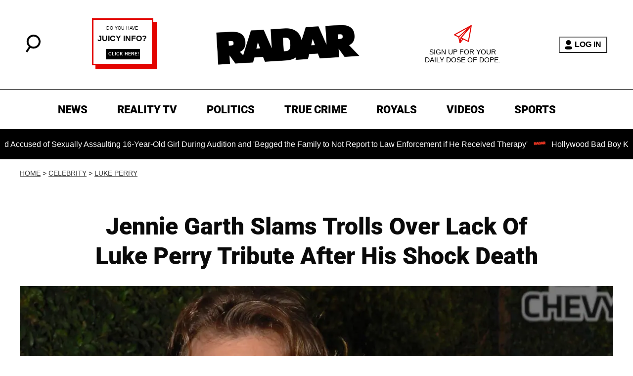

--- FILE ---
content_type: image/svg+xml
request_url: https://radaronline.com/talk-bubble.svg
body_size: -162
content:
<svg xmlns="http://www.w3.org/2000/svg" width="42.393" height="42.393" viewBox="0 0 42.393 42.393">
  <path id="Icon_feather-message-circle" data-name="Icon feather-message-circle" d="M43.893,23.1a18.339,18.339,0,0,1-1.97,8.316A18.6,18.6,0,0,1,25.291,41.7a18.339,18.339,0,0,1-8.316-1.97L4.5,43.893,8.658,31.418A18.339,18.339,0,0,1,6.688,23.1,18.6,18.6,0,0,1,16.974,6.47,18.339,18.339,0,0,1,25.291,4.5h1.094A18.558,18.558,0,0,1,43.893,22.008Z" transform="translate(-3 -3)" fill="none" stroke="#000" stroke-linecap="round" stroke-linejoin="round" stroke-width="3"/>
</svg>
